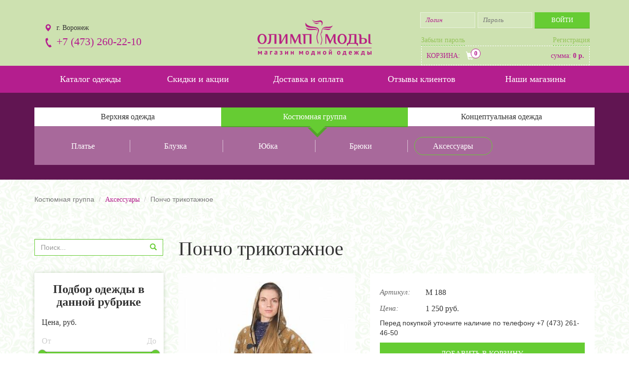

--- FILE ---
content_type: text/html; charset=UTF-8
request_url: https://olimp-mody.ru/goods/aksessuary/6678
body_size: 6932
content:
<!DOCTYPE html>
<html lang="ru">
<head>
<meta charset="utf-8">
<meta http-equiv="X-UA-Compatible" content="IE=edge">
<meta name="viewport" content="width=device-width, initial-scale=1">
<title>Пончо трикотажное - Аксессуары - Олимп Моды — Магазин модной одежды</title>
<meta name="csrf-param" content="_csrf-frontend">
<meta name="csrf-token" content="SlFvbFpDVF8bKQ4pb3USBhgDXTk.dmENZxY2HmI6MDUwMytaaDksBg==">
<meta name="description" content="Пончо трикотажное, Аксессуары, цена товара 1 250 руб. ">
<meta name="keywords" content="Пончо трикотажное, Аксессуары, Олимп Моды — Магазин модной одежды, купить женскую одежду">
<link href="/assets/css-compress/18729fff6f14e5844e720eb6cbfe3c23.css?v=1568907247" rel="stylesheet"> <link href="/images/favicon.ico" rel="shortcut icon" type="image/x-icon" />
<!-- <link href="https://fonts.googleapis.com/css?family=Roboto:300,400,500,700&amp;subset=cyrillic" rel="stylesheet"> -->
<!-- HTML5 Shim and Respond.js IE8 support of HTML5 elements and media queries -->
<!-- WARNING: Respond.js doesn't work if you view the page via file:// -->
<!--[if lt IE 9]>
<script src="https://oss.maxcdn.com/libs/html5shiv/3.7.0/html5shiv.js"></script>
<script src="https://oss.maxcdn.com/libs/respond.js/1.4.2/respond.min.js"></script>
<![endif]-->
</head>
<body>
<div class="olimp">
<a href="/" title='Олимп моды — интернет магазин модной одежды в Воронеже и Старом Осколе'>
<img src="/images/olimp.png" alt="купить модную одежду, интернет магазин — Олимп Моды">
</a>
</div>
<header>
<div class="container">
<button class="mobile-menu">
<span></span>
</button>
<div class="mob-button-filter">
<span class="glyphicon glyphicon-list"></span>
</div>
<div class="row">
<div class="col-xs-12 col-md-4 col-md-push-8">
<div class="entrance">
<div class="active-close"><span></span></div>
<form id="login_form" class="show_modal_after_ajax_submit" action="/login" method="post">
<input type="hidden" name="_csrf-frontend" value="SlFvbFpDVF8bKQ4pb3USBhgDXTk.dmENZxY2HmI6MDUwMytaaDksBg==">
<input type="text" id="loginform-username" name="LoginForm[username]" required="required" placeholder="Логин"> <input type="password" id="loginform-password" name="LoginForm[password]" required="required" placeholder="Пароль">
<input type="submit" value="Войти">
</form>
<a href="#!" data-toggle="modal" data-target="#req-pasw">Забыли пароль</a>
<a href="#!" data-toggle="modal" data-target="#reg">Регистрация</a>
</div><!-- .entrance -->
<div class="entrance-mob enter">
<p class="mob-active-entrance">ВХОД</p>
</div>
<div id="basket">
<div class="mob-top-basket"><a href="/cart.html">
<div class="glyphicon glyphicon-shopping-cart"></div>
</a>
<p class="cart_count">0</p>
</div>
<a href="/cart.html">
<div class="top-basket">
<div class="top-basket-circle">
<span class="cart_count">0</span>
</div> <!-- .top-basket-circle -->
<p>КОРЗИНА:</p>
<p>сумма: <b id="cart_sum">0 р.</b></p>
</div><!-- .top-basket -->
</a>
</div>
</div>
<div class="col-xs-12 col-md-4">
<a href="/" title="Олимп моды — модная одежда в Воронеже" class='logo'><img src="/images/logo.svg" alt="купить модную одежду в Воронеже"></a>
</div>
<br>
<div class="col-xs-12 col-md-4 col-md-pull-8 address">
<div class="address-left">
<p>г. Воронеж</p>
<p><a href="tel:+74732602210">+7 (473) 260-22-10</a></p>
</div>
</div>
</div> <!-- .row -->
</div> <!-- .container -->
<div class="header-naw">
<div class="container">
<ul class="nav nav-pills nav-justified">
<li><a href="/catalog.html">Каталог одежды</a></li>
<li><a href="/skidki-i-akcii.html">Скидки и акции</a></li>
<li><a href="/dostavka-i-oplata.html">Доставка и оплата</a></li>
<li><a href="/reviews.html">Отзывы клиентов</a></li>
<li><a href="/contacts.html">Наши магазины</a></li>
</ul> <!-- .nav -->
</div> <!-- .container -->
</div> <!-- header-naw -->
</header> <!-- .header -->
<div class="purple-bg product-page-tabs">
<div class="container">
<!-- Nav tabs -->
<ul class="nav nav-tabs">
<li class=""><a href="#outerwear" data-toggle="tab">Верхняя одежда</a></li>
<li class="active"><a href="#suiting_group" data-toggle="tab">Костюмная группа</a></li>
<li class=""><a href="#collection_amaia" data-toggle="tab">Концептуальная одежда</a></li>
</ul>
<div class="tab-content">
<div class="tab-pane " id="outerwear">
<div class="row">
<div class="col-lg-2 col-sm-4 col-xs-6">
<a class=""
href="/goods/palto">
Пальто </a>
</div>
<div class="col-lg-2 col-sm-4 col-xs-6">
<a class=""
href="/goods/palto-zimnee">
Пальто зимнее </a>
</div>
<div class="col-lg-2 col-sm-4 col-xs-6">
<a class=""
href="/goods/plas">
Плащ </a>
</div>
<div class="col-lg-2 col-sm-4 col-xs-6">
<a class=""
href="/goods/kurtka">
Куртка </a>
</div>
<div class="col-lg-2 col-sm-4 col-xs-6">
<a class=""
href="/goods/puhovik">
Пуховик </a>
</div>
<div class="col-lg-2 col-sm-4 col-xs-6">
<a class=""
href="/goods/vetrovka">
Ветровка </a>
</div>
</div><!-- .row -->
</div>
<div class="tab-pane active" id="suiting_group">
<div class="row">
<div class="col-lg-2 col-sm-4 col-xs-6">
<a class=""
href="/goods/plate">
Платье </a>
</div>
<div class="col-lg-2 col-sm-4 col-xs-6">
<a class=""
href="/goods/bluzka">
Блузка </a>
</div>
<div class="col-lg-2 col-sm-4 col-xs-6">
<a class=""
href="/goods/ubka">
Юбка </a>
</div>
<div class="col-lg-2 col-sm-4 col-xs-6">
<a class=""
href="/goods/bruki">
Брюки </a>
</div>
<div class="col-lg-2 col-sm-4 col-xs-6">
<a class="active"
href="/goods/aksessuary">
Аксессуары </a>
</div>
</div><!-- .row -->
</div>
<div class="tab-pane " id="collection_amaia">
<div class="row">
<div class="col-lg-2 col-sm-4 col-xs-6">
<a class=""
href="/goods/aksessuary-2">
Аксессуары </a>
</div>
<div class="col-lg-2 col-sm-4 col-xs-6">
<a class=""
href="/goods/bruki-2">
Брюки </a>
</div>
<div class="col-lg-2 col-sm-4 col-xs-6">
<a class=""
href="/goods/verhnaa-odezda-2">
Верхняя одежда </a>
</div>
<div class="col-lg-2 col-sm-4 col-xs-6">
<a class=""
href="/goods/plata">
Платья </a>
</div>
<div class="col-lg-2 col-sm-4 col-xs-6">
<a class=""
href="/goods/tuniki">
Туники </a>
</div>
<div class="col-lg-2 col-sm-4 col-xs-6">
<a class=""
href="/goods/ubki">
Юбки </a>
</div>
</div><!-- .row -->
</div>
</div> <!-- .tab-content -->
</div> <!-- .container -->
</div> <!-- .top-tabs -->
<div class="product-page">
<div class="container">
<div class="breadcrumb">
<ul class="breadcrumb"><li class="active">Костюмная группа</li>
<li><a href="/goods/aksessuary">Аксессуары</a></li>
<li class="active">Пончо трикотажное</li>
</ul> </div>
<div class="row" itemscope itemtype="http://schema.org/Product">
<div class="col-md-3 filter-mobile">
<div class="close-filter">
<span class='glyphicon glyphicon-remove'></span>
</div>
<form action="/goods/search" method="get" id="form-search">
<div class="search-product">
<div class="input-group">
<input type="search" name="GoodsSearch[search_line]" class='form-control' placeholder="Поиск..." value="">
<span class="input-group-btn">
<button class="btn" type="submit">
<span class="glyphicon glyphicon-search"></span>
</button>
</span>
</div><!-- .input-group -->
</div> <!-- .search-product -->
</form>
<form id="w0" class="filter" action="/goods/aksessuary" method="get">
<div class="filter-product">
<div class="filter-product-title">
<p>Подбор одежды в данной рубрике</p>
</div> <!-- .filter-product-title -->
<div class="filter-price">
<p>Цена, руб.</p>
<div class="filter-prise-body">
<p>От</p>
<p>До</p>
</div> <!-- .filter-prise-body -->
<div id="slider-price" class="slider-price" data-max-price="1250.00"></div>
<div class="slider-price-conclusion">
<input type="text" id="cost-min" name="GoodsSearch[price_from]"> <input type="text" id="cost-max" name="GoodsSearch[price_to]"> </div>
</div> <!-- .filter-price -->
<div class="filter-color">
<p>Цвет</p>
<div class="filter-color-body">
<input type="hidden" id="color_ids_json" name="GoodsSearch[color_ids_json]">
<div title="Зеленый" data-color-id="120"
class="color " style="background-color: #00ff00">
<span class="glyphicon glyphicon-ok"></span>
</div>
<div title="Синий" data-color-id="121"
class="color " style="background-color: #0000ff">
<span class="glyphicon glyphicon-ok"></span>
</div>
<div title="Серый" data-color-id="122"
class="color " style="background-color: #afafaf">
<span class="glyphicon glyphicon-ok"></span>
</div>
<div title="Красный" data-color-id="123"
class="color " style="background-color: #e50000">
<span class="glyphicon glyphicon-ok"></span>
</div>
<div title="Желтый" data-color-id="124"
class="color " style="background-color: #ffff00">
<span class="glyphicon glyphicon-ok"></span>
</div>
<div title="Белый" data-color-id="125"
class="color " style="background-color: #ffffff">
<span class="glyphicon glyphicon-ok"></span>
</div>
<div title="Коричневый" data-color-id="126"
class="color " style="background-color: #5b0f00">
<span class="glyphicon glyphicon-ok"></span>
</div>
<div title="Черный" data-color-id="127"
class="color " style="background-color: #000000">
<span class="glyphicon glyphicon-ok"></span>
</div>
<div title="Цветной" data-color-id="128"
class="color rainbow " >
<span class="glyphicon glyphicon-ok"></span>
</div>
<div class="clb"></div>
</div>
</div>
<div class="filter-materials">
<p>Материал</p>
<select id="goodssearch-material" class="form-control" name="GoodsSearch[material]">
<option value="">не важно</option>
<option value="букле">Букле</option>
<option value="велюр">Велюр</option>
<option value="ворс">Ворс</option>
<option value="вязаный трикотаж">Вязаный трикотаж</option>
<option value="диагональ">Диагональ</option>
<option value="жаккард">Жаккард</option>
<option value="каракуль">Каракуль</option>
<option value="лама">Лама</option>
<option value="мохер">Мохер</option>
<option value="мутон">Мутон</option>
<option value="твид">Твид</option>
<option value="шелк-ворс">Шелк-ворс</option>
</select>
</div> <!-- .filter-materials -->
<button class="btn btn-green">ПРИМЕНИТЬ</button>
</div> <!-- .filter-product -->
</form>
</div>
<div class="col-md-9">
<div class="page-product-title">
<h1 itemprop="name">Пончо трикотажное</h1>
</div>
</div>
<div class="col-md-4">
<div class="product-slider">
<ul id="product-slider">
<li>
<a href="/common/photos/goods/531c99d1-baec-11e6-bc92-94de800b15b9-0fa8bca3-db3c-11e7-bf01-24fd5214cbd1-1.jpeg" data-rel="lightcase:myCollection:slideshow">
<img src="/common/photos/goods/531c99d1-baec-11e6-bc92-94de800b15b9-0fa8bca3-db3c-11e7-bf01-24fd5214cbd1-1.jpeg" alt="Пончо трикотажное" itemprop="image"> </a>
</li>
<li>
<a href="/common/photos/goods/531c99d1-baec-11e6-bc92-94de800b15b9-0fa8bca4-db3c-11e7-bf01-24fd5214cbd1-1.jpeg" data-rel="lightcase:myCollection:slideshow">
<img src="/common/photos/goods/531c99d1-baec-11e6-bc92-94de800b15b9-0fa8bca4-db3c-11e7-bf01-24fd5214cbd1-1.jpeg" alt="Пончо трикотажное" itemprop="image"> </a>
</li>
</ul>
<div id="bx-pager">
<a data-slide-index="0" href=""><img src="/common/photos/goods/thumbs/531c99d1-baec-11e6-bc92-94de800b15b9-0fa8bca3-db3c-11e7-bf01-24fd5214cbd1-1.jpeg" alt=""></a>
<a data-slide-index="1" href=""><img src="/common/photos/goods/thumbs/531c99d1-baec-11e6-bc92-94de800b15b9-0fa8bca4-db3c-11e7-bf01-24fd5214cbd1-1.jpeg" alt=""></a>
</div>
</div>
</div>
<div class="col-md-5">
<div class="page-product-description product_cart_adder_wrapper">
<div class="product-page-cloth">
<p>Артикул:</p>
<p>М 188</p>
</div>
<!-- .product-description -->
<div class="product-page-cloth" itemprop="offers" itemscope itemtype="http://schema.org/Offer">
<p>Цена:</p>
<p itemprop="price">1 250 руб.
</p>
<meta itemprop="priceCurrency" content="RUB">
</div>
<p>
Перед покупкой уточните наличие по телефону +7 (473) 261-46-50</p>
<button class="btn goods_adder_co_cart" data-id="6678">ДОБАВИТЬ В КОРЗИНУ</button>
</div>
<!-- .page-product-description -->
</div>
<!-- .page-product-description -->
</div>
</div>
</div>
<div class="modal fade" id="modal-good-added" tabindex="-1" role="dialog" aria-labelledby="myModalLabel" aria-hidden="true">
<div class="modal-dialog modal-sm">
<div class="modal-content">
<div class="modal-header">
<button type="button" class="close" data-dismiss="modal" aria-hidden="true">&times;</button>
<h4 class="modal-title">Товар добавлен в корзину</h4>
</div>
<div class="modal-body text-center">
<a href="/cart.html" class="btn btn-primary">Оформить заказ</a>
<a href="#" id="close_good_added_modal" class="btn btn-primary">Продолжить покупки</a>
</div>
</div>
</div>
</div>
<footer>
<div class="container">
<div class="row">
<div class="col-md-3 col-sm-6">
<a href="/" title="Олимп моды — интернет магазин модной одежды в <a href=" https://privat-praha.com" target="_blank" title="privat"> privat in <b>PRAHA</b></a> и Старом Осколе" class='logo'><img src="/images/logo.png" alt="модная одежда в Воронеже"></a>
</div>
<div class="col-md-3 col-sm-6">
<p class="f-tel"><a href="tel:+74732614650">+7 (473) 261-46-50</a></p>
<p class="f-adr">Ленинский проспект, 79<br>(ост. Переулок Гвардейский)</p>
</div>
<div class="col-md-3 col-sm-6">
<p class="f-mail"><a href="mailto:olimp_mody@mail.ru">olimp_mody@mail.ru</a></p>
<p class="f-time">Пн - Пт: с 10.00 до 19.00<br>Сб - Вс: с 10.00 до 18.00</p>
</div>
<div class="col-sm-3 col-sm-6">
<h3>МЫ В СОЦСЕТЯХ</h3>
<div class="social">
<a href="https://vk.com/olimpmody1" target='_blank'>&#118;</a>
<a href="https://ok.ru/olimpmodys" target='_blank'>&#111;</a>
<a href="https://www.instagram.com/olimp_mody/" target='_blank'>&#105;</a>
</div> <!-- .social -->
</div>
</div>
<div class="f-bot">
<a href="/files/confidential.doc">Политика конфиденциальности</a>
<a href="/files/oferta.doc">Договор-оферта купли-продажи</a>
<a href="/susp/">Полезные статьи</a>
</div>
</div> <!-- .container -->
<div class="bottom">
<div class="container">
<p>© Олимп Моды 2016-2026.Все права защищены. <a href="https://erotop10.com/cz/czechia">erotické privaty</a></p>
<a href="https://intrid.ru/store" class="intrlogo" target="_blank" title="Создание интернет-магазина – веб-студия INTRID">made in <b>INTRID</b></a> </div>
</div> <!--.bootom -->
</footer> <!-- footer -->
<noindex>
<div class="modal fade modal-result" id="modal-form-result">
<div class="modal-dialog modal-sm">
<div class="modal-content">
<div class="modal-body">
</div>
</div>
</div>
</div>
<!-- Modal -->
<div class="modal fade" id="reg" tabindex="-1" role="dialog" aria-labelledby="myModalLabel" aria-hidden="true">
<div class="modal-dialog modal-sm">
<div class="modal-content">
<div class="modal-header">
<button type="button" class="close" data-dismiss="modal" aria-hidden="true">&times;</button>
<h4 class="modal-title" id="myModalLabel">Регистрация</h4>
</div>
<div class="modal-body">
<form id="form-signup" class="show_modal_after_ajax_submit" action="/site/signup" method="post">
<input type="hidden" name="_csrf-frontend" value="SlFvbFpDVF8bKQ4pb3USBhgDXTk.dmENZxY2HmI6MDUwMytaaDksBg=="> <div class="form-group field-signupform-user_fio required">
<label class="control-label" for="signupform-user_fio"></label>
<input type="text" id="signupform-user_fio" class="form-control" name="SignupForm[user_fio]" placeholder="Ваше ФИО" aria-required="true">
<div class="help-block"></div>
</div> <div class="form-group field-signupform-username required">
<label class="control-label" for="signupform-username"></label>
<input type="text" id="signupform-username" class="form-control" name="SignupForm[username]" placeholder="Ваш логин (E-mail)" aria-required="true">
<div class="help-block"></div>
</div> <div class="form-group field-signupform-password required">
<label class="control-label" for="signupform-password"></label>
<input type="password" id="signupform-password" class="form-control" name="SignupForm[password]" placeholder="Введите пароль" aria-required="true">
<div class="help-block"></div>
</div> <div class="form-group field-signupform-repeatpassword">
<label class="control-label" for="signupform-repeatpassword"></label>
<input type="password" id="signupform-repeatpassword" class="form-control" name="SignupForm[repeatpassword]" placeholder="Повторите пароль">
<div class="help-block"></div>
</div>
<div class="form-group field-signupform-phone required">
<label class="control-label" for="signupform-phone"></label>
<input type="text" id="signupform-phone" class="form-control" name="SignupForm[phone]" placeholder="Ваш телефон" aria-required="true">
<div class="help-block"></div>
</div> <div class="form-group field-signupform-address">
<label class="control-label" for="signupform-address"></label>
<textarea id="signupform-address" class="form-control" name="SignupForm[address]" rows="3" placeholder="Ваш адрес"></textarea>
<div class="help-block"></div>
</div>
<div class="form-group field-signupform-dog required">
<label class="control-label" for="signupform-dog"></label>
<label><input type="checkbox" id="signupform-dog" name="SignupForm[dog]" value="1"> <a href="/files/polit.pdf" download>Согласен на обработку данных</a></label>
<div class="help-block"></div>
</div>
<button type="submit" class="btn btn-primary center-block">Зарегистрироваться</button>
</form>
</div>
</div>
</div>
</div>
<div class="modal fade" id="req-pasw" tabindex="-1" role="dialog" aria-labelledby="myModalLabel" aria-hidden="true">
<div class="modal-dialog modal-sm">
<div class="modal-content">
<div class="modal-header">
<button type="button" class="close" data-dismiss="modal" aria-hidden="true">&times;</button>
<h4 class="modal-title">Востановление пароля</h4>
</div>
<div class="modal-body">
<form id="w1" class="show_modal_after_ajax_submit" action="/site/request-password-reset" method="post">
<input type="hidden" name="_csrf-frontend" value="SlFvbFpDVF8bKQ4pb3USBhgDXTk.dmENZxY2HmI6MDUwMytaaDksBg==">
<div class="form-group field-passwordresetrequestform-email required">
<label class="control-label" for="passwordresetrequestform-email"></label>
<input type="text" id="passwordresetrequestform-email" class="form-control" name="PasswordResetRequestForm[email]" placeholder="Ваш логин (E-mail)" aria-required="true">
<div class="help-block"></div>
</div>
<button type="submit" class="btn btn-primary center-block">Востановить пароль</button>
</form> </div>
</div>
</div>
</div>
</noindex>
<script src="/assets/js-compress/ebd2ab702ce0323a372b07a598945858.js?v=1568908094"></script>
<script type="text/javascript">jQuery(document).ready(function () {
jQuery('#w0').yiiActiveForm([], []);
jQuery('#login_form').yiiActiveForm([], []);
jQuery('#form-signup').yiiActiveForm([{"id":"signupform-user_fio","name":"user_fio","container":".field-signupform-user_fio","input":"#signupform-user_fio","enableAjaxValidation":true,"validate":function (attribute, value, messages, deferred, $form) {yii.validation.required(value, messages, {"message":"Необходимо заполнить «ФИО»."});yii.validation.string(value, messages, {"message":"Значение «ФИО» должно быть строкой.","max":400,"tooLong":"Значение «ФИО» должно содержать максимум 400 символов.","skipOnEmpty":1});}},{"id":"signupform-username","name":"username","container":".field-signupform-username","input":"#signupform-username","enableAjaxValidation":true,"validate":function (attribute, value, messages, deferred, $form) {value = yii.validation.trim($form, attribute, []);yii.validation.required(value, messages, {"message":"Необходимо заполнить «Логин»."});yii.validation.string(value, messages, {"message":"Значение «Логин» должно быть строкой.","min":2,"tooShort":"Значение «Логин» должно содержать минимум 2 символа.","max":255,"tooLong":"Значение «Логин» должно содержать максимум 255 символов.","skipOnEmpty":1});yii.validation.email(value, messages, {"pattern":/^[a-zA-Z0-9!#$%&'*+\/=?^_`{|}~-]+(?:\.[a-zA-Z0-9!#$%&'*+\/=?^_`{|}~-]+)*@(?:[a-zA-Z0-9](?:[a-zA-Z0-9-]*[a-zA-Z0-9])?\.)+[a-zA-Z0-9](?:[a-zA-Z0-9-]*[a-zA-Z0-9])?$/,"fullPattern":/^[^@]*<[a-zA-Z0-9!#$%&'*+\/=?^_`{|}~-]+(?:\.[a-zA-Z0-9!#$%&'*+\/=?^_`{|}~-]+)*@(?:[a-zA-Z0-9](?:[a-zA-Z0-9-]*[a-zA-Z0-9])?\.)+[a-zA-Z0-9](?:[a-zA-Z0-9-]*[a-zA-Z0-9])?>$/,"allowName":false,"message":"Значение «Логин» не является правильным email адресом.","enableIDN":false,"skipOnEmpty":1});}},{"id":"signupform-password","name":"password","container":".field-signupform-password","input":"#signupform-password","enableAjaxValidation":true,"validate":function (attribute, value, messages, deferred, $form) {yii.validation.required(value, messages, {"message":"Необходимо заполнить «Пароль»."});yii.validation.string(value, messages, {"message":"Значение «Пароль» должно быть строкой.","min":6,"tooShort":"Значение «Пароль» должно содержать минимум 6 символов.","skipOnEmpty":1});}},{"id":"signupform-repeatpassword","name":"repeatpassword","container":".field-signupform-repeatpassword","input":"#signupform-repeatpassword","enableAjaxValidation":true,"validate":function (attribute, value, messages, deferred, $form) {yii.validation.compare(value, messages, {"operator":"==","type":"string","compareAttribute":"signupform-password","skipOnEmpty":1,"message":"Пароли не совпадают"});}},{"id":"signupform-phone","name":"phone","container":".field-signupform-phone","input":"#signupform-phone","enableAjaxValidation":true,"validate":function (attribute, value, messages, deferred, $form) {yii.validation.required(value, messages, {"message":"Необходимо заполнить «Телефон»."});yii.validation.string(value, messages, {"message":"Значение «Телефон» должно быть строкой.","max":20,"tooLong":"Значение «Телефон» должно содержать максимум 20 символов.","skipOnEmpty":1});}},{"id":"signupform-address","name":"address","container":".field-signupform-address","input":"#signupform-address","enableAjaxValidation":true,"validate":function (attribute, value, messages, deferred, $form) {yii.validation.string(value, messages, {"message":"Значение «Адрес» должно быть строкой.","max":400,"tooLong":"Значение «Адрес» должно содержать максимум 400 символов.","skipOnEmpty":1});}},{"id":"signupform-dog","name":"dog","container":".field-signupform-dog","input":"#signupform-dog","enableAjaxValidation":true,"validate":function (attribute, value, messages, deferred, $form) {yii.validation.required(value, messages, {"message":"Обязательное поле"});}}], {"validationUrl":"\/site\/signup-validation"});
jQuery('#w1').yiiActiveForm([{"id":"passwordresetrequestform-email","name":"email","container":".field-passwordresetrequestform-email","input":"#passwordresetrequestform-email","validate":function (attribute, value, messages, deferred, $form) {value = yii.validation.trim($form, attribute, []);yii.validation.required(value, messages, {"message":"Необходимо заполнить «E-mail»."});yii.validation.email(value, messages, {"pattern":/^[a-zA-Z0-9!#$%&'*+\/=?^_`{|}~-]+(?:\.[a-zA-Z0-9!#$%&'*+\/=?^_`{|}~-]+)*@(?:[a-zA-Z0-9](?:[a-zA-Z0-9-]*[a-zA-Z0-9])?\.)+[a-zA-Z0-9](?:[a-zA-Z0-9-]*[a-zA-Z0-9])?$/,"fullPattern":/^[^@]*<[a-zA-Z0-9!#$%&'*+\/=?^_`{|}~-]+(?:\.[a-zA-Z0-9!#$%&'*+\/=?^_`{|}~-]+)*@(?:[a-zA-Z0-9](?:[a-zA-Z0-9-]*[a-zA-Z0-9])?\.)+[a-zA-Z0-9](?:[a-zA-Z0-9-]*[a-zA-Z0-9])?>$/,"allowName":false,"message":"Значение «E-mail» не является правильным email адресом.","enableIDN":false,"skipOnEmpty":1});}}], []);
});</script> <!-- Yandex.Metrika counter -->
<script type="text/javascript">
(function(d, w, c) {
(w[c] = w[c] || []).push(function() {
try {
w.yaCounter44541889 = new Ya.Metrika({
id: 44541889,
clickmap: true,
trackLinks: true,
accurateTrackBounce: true,
webvisor: true
});
} catch (e) {}
});
var n = d.getElementsByTagName("script")[0],
s = d.createElement("script"),
f = function() {
n.parentNode.insertBefore(s, n);
};
s.type = "text/javascript";
s.async = true;
s.src = "https://mc.yandex.ru/metrika/watch.js";
if (w.opera == "[object Opera]") {
d.addEventListener("DOMContentLoaded", f, false);
} else {
f();
}
})(document, window, "yandex_metrika_callbacks");
</script>
<noscript>
<div><img src="https://mc.yandex.ru/watch/44541889" style="position:absolute; left:-9999px;" alt="" /></div>
</noscript>
<!-- /Yandex.Metrika counter -->
<!-- Top100 (Kraken) Counter -->
<script>
(function(w, d, c) {
(w[c] = w[c] || []).push(function() {
var options = {
project: 4478851
};
try {
w.top100Counter = new top100(options);
} catch (e) {}
});
var n = d.getElementsByTagName("script")[0],
s = d.createElement("script"),
f = function() {
n.parentNode.insertBefore(s, n);
};
s.type = "text/javascript";
s.async = true;
s.src =
(d.location.protocol == "https:" ? "https:" : "http:") +
"//st.top100.ru/top100/top100.js";
if (w.opera == "[object Opera]") {
d.addEventListener("DOMContentLoaded", f, false);
} else {
f();
}
})(window, document, "_top100q");
</script>
<noscript>
<img src="//counter.rambler.ru/top100.cnt?pid=4478851" alt="Топ-100" />
</noscript>
<!-- END Top100 (Kraken) Counter -->
</body>
</html>